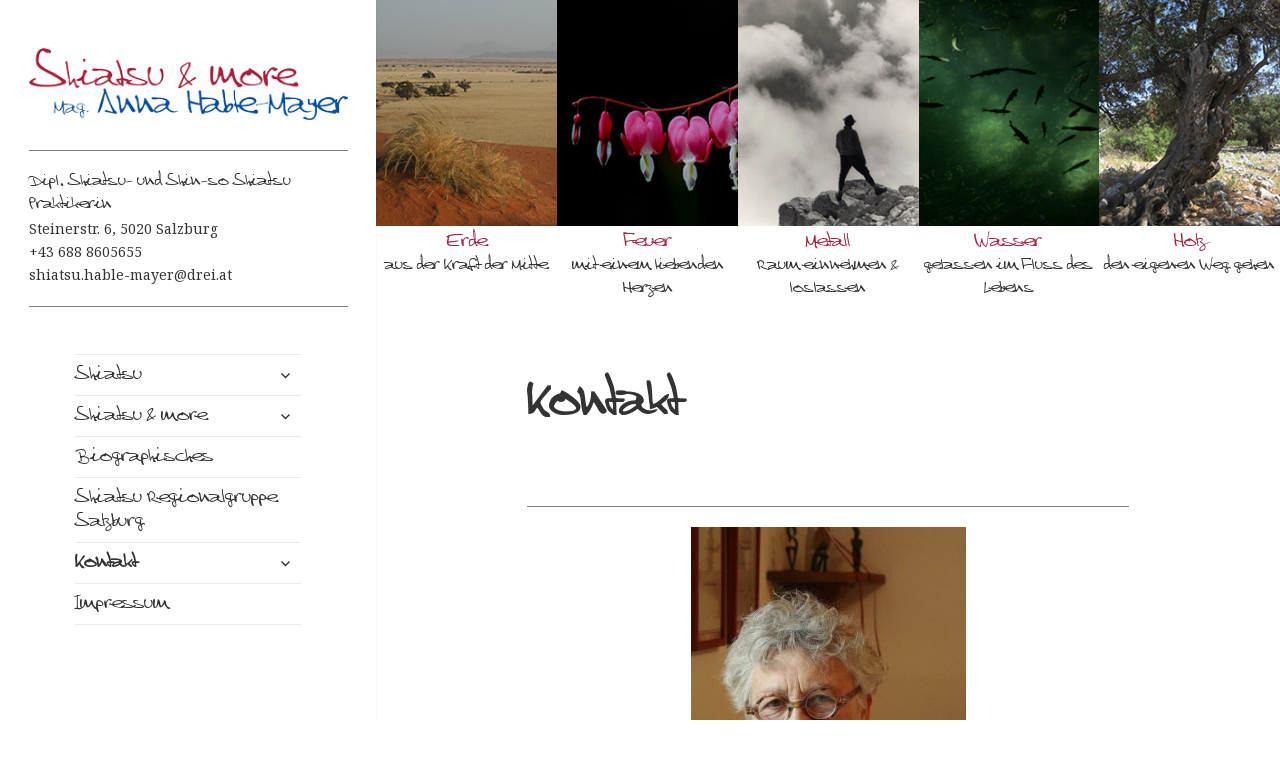

--- FILE ---
content_type: text/html; charset=UTF-8
request_url: http://www.shiatsu-and-more-sbg.at/kontakt/
body_size: 31036
content:
<!DOCTYPE html>
<html lang="de" class="no-js">
<head>
	<meta charset="UTF-8">
	<meta name="viewport" content="width=device-width">
	<link rel="profile" href="http://gmpg.org/xfn/11">
	<link rel="pingback" href="http://www.shiatsu-and-more-sbg.at/wp/xmlrpc.php">
	<!--[if lt IE 9]>
	<script src="http://www.shiatsu-and-more-sbg.at/wp/wp-content/themes/twentyfifteenhable/js/html5.js"></script>
	<![endif]-->
	<script>(function(html){html.className = html.className.replace(/\bno-js\b/,'js')})(document.documentElement);</script>
<meta name='robots' content='index, follow, max-image-preview:large, max-snippet:-1, max-video-preview:-1' />
	<style>img:is([sizes="auto" i], [sizes^="auto," i]) { contain-intrinsic-size: 3000px 1500px }</style>
	
	<!-- This site is optimized with the Yoast SEO plugin v23.8 - https://yoast.com/wordpress/plugins/seo/ -->
	<title>Kontakt - Anna Hable-Mayer</title>
	<link rel="canonical" href="http://www.shiatsu-and-more-sbg.at/kontakt/" />
	<meta property="og:locale" content="de_DE" />
	<meta property="og:type" content="article" />
	<meta property="og:title" content="Kontakt - Anna Hable-Mayer" />
	<meta property="og:description" content="Mag. Anna Hable-Mayer Dipl. Shiatsu- und Shin-so Shiatsu Praktikerin Steinerstr. 6, 5020 Salzburg +43 688 8605655 shiatsu.hable-mayer@drei.at Es sind auf Anfrage auch Behandlungen in Ried im Innkreis möglich" />
	<meta property="og:url" content="http://www.shiatsu-and-more-sbg.at/kontakt/" />
	<meta property="og:site_name" content="Anna Hable-Mayer - Shiatsu &amp; more in Salzburg" />
	<meta property="article:modified_time" content="2025-07-23T20:30:49+00:00" />
	<meta property="og:image" content="http://www.shiatsu-and-more-sbg.at/wp/wp-content/uploads/2024/11/Anna-3-275x300.jpg" />
	<meta name="twitter:card" content="summary_large_image" />
	<meta name="twitter:label1" content="Geschätzte Lesezeit" />
	<meta name="twitter:data1" content="1 Minute" />
	<script type="application/ld+json" class="yoast-schema-graph">{"@context":"https://schema.org","@graph":[{"@type":"WebPage","@id":"http://www.shiatsu-and-more-sbg.at/kontakt/","url":"http://www.shiatsu-and-more-sbg.at/kontakt/","name":"Kontakt - Anna Hable-Mayer","isPartOf":{"@id":"http://www.shiatsu-and-more-sbg.at/#website"},"primaryImageOfPage":{"@id":"http://www.shiatsu-and-more-sbg.at/kontakt/#primaryimage"},"image":{"@id":"http://www.shiatsu-and-more-sbg.at/kontakt/#primaryimage"},"thumbnailUrl":"http://www.shiatsu-and-more-sbg.at/wp/wp-content/uploads/2024/11/Anna-3-275x300.jpg","datePublished":"2015-08-30T12:16:11+00:00","dateModified":"2025-07-23T20:30:49+00:00","breadcrumb":{"@id":"http://www.shiatsu-and-more-sbg.at/kontakt/#breadcrumb"},"inLanguage":"de","potentialAction":[{"@type":"ReadAction","target":["http://www.shiatsu-and-more-sbg.at/kontakt/"]}]},{"@type":"ImageObject","inLanguage":"de","@id":"http://www.shiatsu-and-more-sbg.at/kontakt/#primaryimage","url":"http://www.shiatsu-and-more-sbg.at/wp/wp-content/uploads/2024/11/Anna-3.jpg","contentUrl":"http://www.shiatsu-and-more-sbg.at/wp/wp-content/uploads/2024/11/Anna-3.jpg","width":1604,"height":1749},{"@type":"BreadcrumbList","@id":"http://www.shiatsu-and-more-sbg.at/kontakt/#breadcrumb","itemListElement":[{"@type":"ListItem","position":1,"name":"Home","item":"http://www.shiatsu-and-more-sbg.at/"},{"@type":"ListItem","position":2,"name":"Kontakt"}]},{"@type":"WebSite","@id":"http://www.shiatsu-and-more-sbg.at/#website","url":"http://www.shiatsu-and-more-sbg.at/","name":"Anna Hable-Mayer - Shiatsu &amp; more in Salzburg","description":"Shiatsu &amp; more","publisher":{"@id":"http://www.shiatsu-and-more-sbg.at/#organization"},"potentialAction":[{"@type":"SearchAction","target":{"@type":"EntryPoint","urlTemplate":"http://www.shiatsu-and-more-sbg.at/?s={search_term_string}"},"query-input":{"@type":"PropertyValueSpecification","valueRequired":true,"valueName":"search_term_string"}}],"inLanguage":"de"},{"@type":"Organization","@id":"http://www.shiatsu-and-more-sbg.at/#organization","name":"Anna Hable-Mayer - Shiatsu & more in Salzburg","url":"http://www.shiatsu-and-more-sbg.at/","logo":{"@type":"ImageObject","inLanguage":"de","@id":"http://www.shiatsu-and-more-sbg.at/#/schema/logo/image/","url":"http://www.shiatsu-and-more-sbg.at/wp/wp-content/uploads/2015/08/logo.jpg","contentUrl":"http://www.shiatsu-and-more-sbg.at/wp/wp-content/uploads/2015/08/logo.jpg","width":350,"height":79,"caption":"Anna Hable-Mayer - Shiatsu & more in Salzburg"},"image":{"@id":"http://www.shiatsu-and-more-sbg.at/#/schema/logo/image/"}}]}</script>
	<!-- / Yoast SEO plugin. -->


<link rel='dns-prefetch' href='//fonts.googleapis.com' />
<link rel="alternate" type="application/rss+xml" title="Anna Hable-Mayer - Shiatsu &amp; more in Salzburg &raquo; Feed" href="http://www.shiatsu-and-more-sbg.at/feed/" />
<link rel="alternate" type="application/rss+xml" title="Anna Hable-Mayer - Shiatsu &amp; more in Salzburg &raquo; Kommentar-Feed" href="http://www.shiatsu-and-more-sbg.at/comments/feed/" />
<link rel="alternate" type="application/rss+xml" title="Anna Hable-Mayer - Shiatsu &amp; more in Salzburg &raquo; Kontakt-Kommentar-Feed" href="http://www.shiatsu-and-more-sbg.at/kontakt/feed/" />
		<!-- This site uses the Google Analytics by MonsterInsights plugin v9.11.0 - Using Analytics tracking - https://www.monsterinsights.com/ -->
		<!-- Note: MonsterInsights is not currently configured on this site. The site owner needs to authenticate with Google Analytics in the MonsterInsights settings panel. -->
					<!-- No tracking code set -->
				<!-- / Google Analytics by MonsterInsights -->
		<script type="text/javascript">
/* <![CDATA[ */
window._wpemojiSettings = {"baseUrl":"https:\/\/s.w.org\/images\/core\/emoji\/15.0.3\/72x72\/","ext":".png","svgUrl":"https:\/\/s.w.org\/images\/core\/emoji\/15.0.3\/svg\/","svgExt":".svg","source":{"concatemoji":"http:\/\/www.shiatsu-and-more-sbg.at\/wp\/wp-includes\/js\/wp-emoji-release.min.js?ver=6.7.4"}};
/*! This file is auto-generated */
!function(i,n){var o,s,e;function c(e){try{var t={supportTests:e,timestamp:(new Date).valueOf()};sessionStorage.setItem(o,JSON.stringify(t))}catch(e){}}function p(e,t,n){e.clearRect(0,0,e.canvas.width,e.canvas.height),e.fillText(t,0,0);var t=new Uint32Array(e.getImageData(0,0,e.canvas.width,e.canvas.height).data),r=(e.clearRect(0,0,e.canvas.width,e.canvas.height),e.fillText(n,0,0),new Uint32Array(e.getImageData(0,0,e.canvas.width,e.canvas.height).data));return t.every(function(e,t){return e===r[t]})}function u(e,t,n){switch(t){case"flag":return n(e,"\ud83c\udff3\ufe0f\u200d\u26a7\ufe0f","\ud83c\udff3\ufe0f\u200b\u26a7\ufe0f")?!1:!n(e,"\ud83c\uddfa\ud83c\uddf3","\ud83c\uddfa\u200b\ud83c\uddf3")&&!n(e,"\ud83c\udff4\udb40\udc67\udb40\udc62\udb40\udc65\udb40\udc6e\udb40\udc67\udb40\udc7f","\ud83c\udff4\u200b\udb40\udc67\u200b\udb40\udc62\u200b\udb40\udc65\u200b\udb40\udc6e\u200b\udb40\udc67\u200b\udb40\udc7f");case"emoji":return!n(e,"\ud83d\udc26\u200d\u2b1b","\ud83d\udc26\u200b\u2b1b")}return!1}function f(e,t,n){var r="undefined"!=typeof WorkerGlobalScope&&self instanceof WorkerGlobalScope?new OffscreenCanvas(300,150):i.createElement("canvas"),a=r.getContext("2d",{willReadFrequently:!0}),o=(a.textBaseline="top",a.font="600 32px Arial",{});return e.forEach(function(e){o[e]=t(a,e,n)}),o}function t(e){var t=i.createElement("script");t.src=e,t.defer=!0,i.head.appendChild(t)}"undefined"!=typeof Promise&&(o="wpEmojiSettingsSupports",s=["flag","emoji"],n.supports={everything:!0,everythingExceptFlag:!0},e=new Promise(function(e){i.addEventListener("DOMContentLoaded",e,{once:!0})}),new Promise(function(t){var n=function(){try{var e=JSON.parse(sessionStorage.getItem(o));if("object"==typeof e&&"number"==typeof e.timestamp&&(new Date).valueOf()<e.timestamp+604800&&"object"==typeof e.supportTests)return e.supportTests}catch(e){}return null}();if(!n){if("undefined"!=typeof Worker&&"undefined"!=typeof OffscreenCanvas&&"undefined"!=typeof URL&&URL.createObjectURL&&"undefined"!=typeof Blob)try{var e="postMessage("+f.toString()+"("+[JSON.stringify(s),u.toString(),p.toString()].join(",")+"));",r=new Blob([e],{type:"text/javascript"}),a=new Worker(URL.createObjectURL(r),{name:"wpTestEmojiSupports"});return void(a.onmessage=function(e){c(n=e.data),a.terminate(),t(n)})}catch(e){}c(n=f(s,u,p))}t(n)}).then(function(e){for(var t in e)n.supports[t]=e[t],n.supports.everything=n.supports.everything&&n.supports[t],"flag"!==t&&(n.supports.everythingExceptFlag=n.supports.everythingExceptFlag&&n.supports[t]);n.supports.everythingExceptFlag=n.supports.everythingExceptFlag&&!n.supports.flag,n.DOMReady=!1,n.readyCallback=function(){n.DOMReady=!0}}).then(function(){return e}).then(function(){var e;n.supports.everything||(n.readyCallback(),(e=n.source||{}).concatemoji?t(e.concatemoji):e.wpemoji&&e.twemoji&&(t(e.twemoji),t(e.wpemoji)))}))}((window,document),window._wpemojiSettings);
/* ]]> */
</script>
<link rel='stylesheet' id='formidable-css' href='http://www.shiatsu-and-more-sbg.at/wp/wp-content/plugins/formidable/css/formidableforms.css?ver=1114544' type='text/css' media='all' />
<style id='wp-emoji-styles-inline-css' type='text/css'>

	img.wp-smiley, img.emoji {
		display: inline !important;
		border: none !important;
		box-shadow: none !important;
		height: 1em !important;
		width: 1em !important;
		margin: 0 0.07em !important;
		vertical-align: -0.1em !important;
		background: none !important;
		padding: 0 !important;
	}
</style>
<link rel='stylesheet' id='wp-block-library-css' href='http://www.shiatsu-and-more-sbg.at/wp/wp-includes/css/dist/block-library/style.min.css?ver=6.7.4' type='text/css' media='all' />
<style id='classic-theme-styles-inline-css' type='text/css'>
/*! This file is auto-generated */
.wp-block-button__link{color:#fff;background-color:#32373c;border-radius:9999px;box-shadow:none;text-decoration:none;padding:calc(.667em + 2px) calc(1.333em + 2px);font-size:1.125em}.wp-block-file__button{background:#32373c;color:#fff;text-decoration:none}
</style>
<style id='global-styles-inline-css' type='text/css'>
:root{--wp--preset--aspect-ratio--square: 1;--wp--preset--aspect-ratio--4-3: 4/3;--wp--preset--aspect-ratio--3-4: 3/4;--wp--preset--aspect-ratio--3-2: 3/2;--wp--preset--aspect-ratio--2-3: 2/3;--wp--preset--aspect-ratio--16-9: 16/9;--wp--preset--aspect-ratio--9-16: 9/16;--wp--preset--color--black: #000000;--wp--preset--color--cyan-bluish-gray: #abb8c3;--wp--preset--color--white: #ffffff;--wp--preset--color--pale-pink: #f78da7;--wp--preset--color--vivid-red: #cf2e2e;--wp--preset--color--luminous-vivid-orange: #ff6900;--wp--preset--color--luminous-vivid-amber: #fcb900;--wp--preset--color--light-green-cyan: #7bdcb5;--wp--preset--color--vivid-green-cyan: #00d084;--wp--preset--color--pale-cyan-blue: #8ed1fc;--wp--preset--color--vivid-cyan-blue: #0693e3;--wp--preset--color--vivid-purple: #9b51e0;--wp--preset--gradient--vivid-cyan-blue-to-vivid-purple: linear-gradient(135deg,rgba(6,147,227,1) 0%,rgb(155,81,224) 100%);--wp--preset--gradient--light-green-cyan-to-vivid-green-cyan: linear-gradient(135deg,rgb(122,220,180) 0%,rgb(0,208,130) 100%);--wp--preset--gradient--luminous-vivid-amber-to-luminous-vivid-orange: linear-gradient(135deg,rgba(252,185,0,1) 0%,rgba(255,105,0,1) 100%);--wp--preset--gradient--luminous-vivid-orange-to-vivid-red: linear-gradient(135deg,rgba(255,105,0,1) 0%,rgb(207,46,46) 100%);--wp--preset--gradient--very-light-gray-to-cyan-bluish-gray: linear-gradient(135deg,rgb(238,238,238) 0%,rgb(169,184,195) 100%);--wp--preset--gradient--cool-to-warm-spectrum: linear-gradient(135deg,rgb(74,234,220) 0%,rgb(151,120,209) 20%,rgb(207,42,186) 40%,rgb(238,44,130) 60%,rgb(251,105,98) 80%,rgb(254,248,76) 100%);--wp--preset--gradient--blush-light-purple: linear-gradient(135deg,rgb(255,206,236) 0%,rgb(152,150,240) 100%);--wp--preset--gradient--blush-bordeaux: linear-gradient(135deg,rgb(254,205,165) 0%,rgb(254,45,45) 50%,rgb(107,0,62) 100%);--wp--preset--gradient--luminous-dusk: linear-gradient(135deg,rgb(255,203,112) 0%,rgb(199,81,192) 50%,rgb(65,88,208) 100%);--wp--preset--gradient--pale-ocean: linear-gradient(135deg,rgb(255,245,203) 0%,rgb(182,227,212) 50%,rgb(51,167,181) 100%);--wp--preset--gradient--electric-grass: linear-gradient(135deg,rgb(202,248,128) 0%,rgb(113,206,126) 100%);--wp--preset--gradient--midnight: linear-gradient(135deg,rgb(2,3,129) 0%,rgb(40,116,252) 100%);--wp--preset--font-size--small: 13px;--wp--preset--font-size--medium: 20px;--wp--preset--font-size--large: 36px;--wp--preset--font-size--x-large: 42px;--wp--preset--spacing--20: 0.44rem;--wp--preset--spacing--30: 0.67rem;--wp--preset--spacing--40: 1rem;--wp--preset--spacing--50: 1.5rem;--wp--preset--spacing--60: 2.25rem;--wp--preset--spacing--70: 3.38rem;--wp--preset--spacing--80: 5.06rem;--wp--preset--shadow--natural: 6px 6px 9px rgba(0, 0, 0, 0.2);--wp--preset--shadow--deep: 12px 12px 50px rgba(0, 0, 0, 0.4);--wp--preset--shadow--sharp: 6px 6px 0px rgba(0, 0, 0, 0.2);--wp--preset--shadow--outlined: 6px 6px 0px -3px rgba(255, 255, 255, 1), 6px 6px rgba(0, 0, 0, 1);--wp--preset--shadow--crisp: 6px 6px 0px rgba(0, 0, 0, 1);}:where(.is-layout-flex){gap: 0.5em;}:where(.is-layout-grid){gap: 0.5em;}body .is-layout-flex{display: flex;}.is-layout-flex{flex-wrap: wrap;align-items: center;}.is-layout-flex > :is(*, div){margin: 0;}body .is-layout-grid{display: grid;}.is-layout-grid > :is(*, div){margin: 0;}:where(.wp-block-columns.is-layout-flex){gap: 2em;}:where(.wp-block-columns.is-layout-grid){gap: 2em;}:where(.wp-block-post-template.is-layout-flex){gap: 1.25em;}:where(.wp-block-post-template.is-layout-grid){gap: 1.25em;}.has-black-color{color: var(--wp--preset--color--black) !important;}.has-cyan-bluish-gray-color{color: var(--wp--preset--color--cyan-bluish-gray) !important;}.has-white-color{color: var(--wp--preset--color--white) !important;}.has-pale-pink-color{color: var(--wp--preset--color--pale-pink) !important;}.has-vivid-red-color{color: var(--wp--preset--color--vivid-red) !important;}.has-luminous-vivid-orange-color{color: var(--wp--preset--color--luminous-vivid-orange) !important;}.has-luminous-vivid-amber-color{color: var(--wp--preset--color--luminous-vivid-amber) !important;}.has-light-green-cyan-color{color: var(--wp--preset--color--light-green-cyan) !important;}.has-vivid-green-cyan-color{color: var(--wp--preset--color--vivid-green-cyan) !important;}.has-pale-cyan-blue-color{color: var(--wp--preset--color--pale-cyan-blue) !important;}.has-vivid-cyan-blue-color{color: var(--wp--preset--color--vivid-cyan-blue) !important;}.has-vivid-purple-color{color: var(--wp--preset--color--vivid-purple) !important;}.has-black-background-color{background-color: var(--wp--preset--color--black) !important;}.has-cyan-bluish-gray-background-color{background-color: var(--wp--preset--color--cyan-bluish-gray) !important;}.has-white-background-color{background-color: var(--wp--preset--color--white) !important;}.has-pale-pink-background-color{background-color: var(--wp--preset--color--pale-pink) !important;}.has-vivid-red-background-color{background-color: var(--wp--preset--color--vivid-red) !important;}.has-luminous-vivid-orange-background-color{background-color: var(--wp--preset--color--luminous-vivid-orange) !important;}.has-luminous-vivid-amber-background-color{background-color: var(--wp--preset--color--luminous-vivid-amber) !important;}.has-light-green-cyan-background-color{background-color: var(--wp--preset--color--light-green-cyan) !important;}.has-vivid-green-cyan-background-color{background-color: var(--wp--preset--color--vivid-green-cyan) !important;}.has-pale-cyan-blue-background-color{background-color: var(--wp--preset--color--pale-cyan-blue) !important;}.has-vivid-cyan-blue-background-color{background-color: var(--wp--preset--color--vivid-cyan-blue) !important;}.has-vivid-purple-background-color{background-color: var(--wp--preset--color--vivid-purple) !important;}.has-black-border-color{border-color: var(--wp--preset--color--black) !important;}.has-cyan-bluish-gray-border-color{border-color: var(--wp--preset--color--cyan-bluish-gray) !important;}.has-white-border-color{border-color: var(--wp--preset--color--white) !important;}.has-pale-pink-border-color{border-color: var(--wp--preset--color--pale-pink) !important;}.has-vivid-red-border-color{border-color: var(--wp--preset--color--vivid-red) !important;}.has-luminous-vivid-orange-border-color{border-color: var(--wp--preset--color--luminous-vivid-orange) !important;}.has-luminous-vivid-amber-border-color{border-color: var(--wp--preset--color--luminous-vivid-amber) !important;}.has-light-green-cyan-border-color{border-color: var(--wp--preset--color--light-green-cyan) !important;}.has-vivid-green-cyan-border-color{border-color: var(--wp--preset--color--vivid-green-cyan) !important;}.has-pale-cyan-blue-border-color{border-color: var(--wp--preset--color--pale-cyan-blue) !important;}.has-vivid-cyan-blue-border-color{border-color: var(--wp--preset--color--vivid-cyan-blue) !important;}.has-vivid-purple-border-color{border-color: var(--wp--preset--color--vivid-purple) !important;}.has-vivid-cyan-blue-to-vivid-purple-gradient-background{background: var(--wp--preset--gradient--vivid-cyan-blue-to-vivid-purple) !important;}.has-light-green-cyan-to-vivid-green-cyan-gradient-background{background: var(--wp--preset--gradient--light-green-cyan-to-vivid-green-cyan) !important;}.has-luminous-vivid-amber-to-luminous-vivid-orange-gradient-background{background: var(--wp--preset--gradient--luminous-vivid-amber-to-luminous-vivid-orange) !important;}.has-luminous-vivid-orange-to-vivid-red-gradient-background{background: var(--wp--preset--gradient--luminous-vivid-orange-to-vivid-red) !important;}.has-very-light-gray-to-cyan-bluish-gray-gradient-background{background: var(--wp--preset--gradient--very-light-gray-to-cyan-bluish-gray) !important;}.has-cool-to-warm-spectrum-gradient-background{background: var(--wp--preset--gradient--cool-to-warm-spectrum) !important;}.has-blush-light-purple-gradient-background{background: var(--wp--preset--gradient--blush-light-purple) !important;}.has-blush-bordeaux-gradient-background{background: var(--wp--preset--gradient--blush-bordeaux) !important;}.has-luminous-dusk-gradient-background{background: var(--wp--preset--gradient--luminous-dusk) !important;}.has-pale-ocean-gradient-background{background: var(--wp--preset--gradient--pale-ocean) !important;}.has-electric-grass-gradient-background{background: var(--wp--preset--gradient--electric-grass) !important;}.has-midnight-gradient-background{background: var(--wp--preset--gradient--midnight) !important;}.has-small-font-size{font-size: var(--wp--preset--font-size--small) !important;}.has-medium-font-size{font-size: var(--wp--preset--font-size--medium) !important;}.has-large-font-size{font-size: var(--wp--preset--font-size--large) !important;}.has-x-large-font-size{font-size: var(--wp--preset--font-size--x-large) !important;}
:where(.wp-block-post-template.is-layout-flex){gap: 1.25em;}:where(.wp-block-post-template.is-layout-grid){gap: 1.25em;}
:where(.wp-block-columns.is-layout-flex){gap: 2em;}:where(.wp-block-columns.is-layout-grid){gap: 2em;}
:root :where(.wp-block-pullquote){font-size: 1.5em;line-height: 1.6;}
</style>
<link rel='stylesheet' id='twentyfifteen-fonts-css' href='//fonts.googleapis.com/css?family=Noto+Sans%3A400italic%2C700italic%2C400%2C700%7CNoto+Serif%3A400italic%2C700italic%2C400%2C700%7CInconsolata%3A400%2C700&#038;subset=latin%2Clatin-ext' type='text/css' media='all' />
<link rel='stylesheet' id='genericons-css' href='http://www.shiatsu-and-more-sbg.at/wp/wp-content/themes/twentyfifteenhable/genericons/genericons.css?ver=3.2' type='text/css' media='all' />
<link rel='stylesheet' id='twentyfifteen-style-css' href='http://www.shiatsu-and-more-sbg.at/wp/wp-content/themes/twentyfifteenhable/style.css?ver=6.7.4' type='text/css' media='all' />
<!--[if lt IE 9]>
<link rel='stylesheet' id='twentyfifteen-ie-css' href='http://www.shiatsu-and-more-sbg.at/wp/wp-content/themes/twentyfifteenhable/css/ie.css?ver=20141010' type='text/css' media='all' />
<![endif]-->
<!--[if lt IE 8]>
<link rel='stylesheet' id='twentyfifteen-ie7-css' href='http://www.shiatsu-and-more-sbg.at/wp/wp-content/themes/twentyfifteenhable/css/ie7.css?ver=20141010' type='text/css' media='all' />
<![endif]-->
<script type="text/javascript" src="http://www.shiatsu-and-more-sbg.at/wp/wp-includes/js/jquery/jquery.min.js?ver=3.7.1" id="jquery-core-js"></script>
<script type="text/javascript" src="http://www.shiatsu-and-more-sbg.at/wp/wp-includes/js/jquery/jquery-migrate.min.js?ver=3.4.1" id="jquery-migrate-js"></script>
<link rel="https://api.w.org/" href="http://www.shiatsu-and-more-sbg.at/wp-json/" /><link rel="alternate" title="JSON" type="application/json" href="http://www.shiatsu-and-more-sbg.at/wp-json/wp/v2/pages/113" /><link rel="EditURI" type="application/rsd+xml" title="RSD" href="http://www.shiatsu-and-more-sbg.at/wp/xmlrpc.php?rsd" />
<meta name="generator" content="WordPress 6.7.4" />
<link rel='shortlink' href='http://www.shiatsu-and-more-sbg.at/?p=113' />
<link rel="alternate" title="oEmbed (JSON)" type="application/json+oembed" href="http://www.shiatsu-and-more-sbg.at/wp-json/oembed/1.0/embed?url=http%3A%2F%2Fwww.shiatsu-and-more-sbg.at%2Fkontakt%2F" />
<link rel="alternate" title="oEmbed (XML)" type="text/xml+oembed" href="http://www.shiatsu-and-more-sbg.at/wp-json/oembed/1.0/embed?url=http%3A%2F%2Fwww.shiatsu-and-more-sbg.at%2Fkontakt%2F&#038;format=xml" />
</head>

<body class="page-template-default page page-id-113 page-parent">
<div id="page" class="hfeed site">
	<a class="skip-link screen-reader-text" href="#content">Springe zum Inhalt</a>

	<div class="side-wrapper clear">
	<div id="sidebar" class="sidebar">
		<header id="masthead" class="site-header" role="banner">
            <a href="http://www.shiatsu-and-more-sbg.at/" rel="home"><img class="logo" src="/wp/wp-content/themes/twentyfifteenhable/img/logo.jpg"></a>
            <div class="contact-info top">
                <div class="title">Dipl. Shiatsu- und Shin-so Shiatsu Praktikerin</div>
                <div class="address">Steinerstr. 6, 5020 Salzburg</div>
                <div class="tel"><a href="tel:00436888605655">+43 688 8605655</a></div>
                <div class="email"><a href="mailto:shiatsu.hable-mayer@drei.at">shiatsu.hable-mayer@drei.at</a></div>
            </div>
            <div class="header-wrapper">
			<div class="site-branding">
				<button class="secondary-toggle">Menü und Widgets</button>
			</div><!-- .site-branding -->
            </div>
		</header><!-- .site-header -->

			<div id="secondary" class="secondary">

					<nav id="site-navigation" class="main-navigation" role="navigation">
				<div class="menu-hauptmenue-container"><ul id="menu-hauptmenue" class="nav-menu"><li id="menu-item-374" class="menu-item menu-item-type-post_type menu-item-object-page menu-item-has-children menu-item-374"><a href="http://www.shiatsu-and-more-sbg.at/die-kunst-der-beruehrung/">Shiatsu</a>
<ul class="sub-menu">
	<li id="menu-item-375" class="menu-item menu-item-type-post_type menu-item-object-page menu-item-375"><a href="http://www.shiatsu-and-more-sbg.at/mit-shiatsu-in-der-tiefe-gehen/">Shin so Shiatsu</a></li>
	<li id="menu-item-387" class="menu-item menu-item-type-post_type menu-item-object-page menu-item-387"><a href="http://www.shiatsu-and-more-sbg.at/so-koennte-es-ablaufen/">Sich einlassen</a></li>
	<li id="menu-item-383" class="menu-item menu-item-type-post_type menu-item-object-page menu-item-383"><a href="http://www.shiatsu-and-more-sbg.at/fernoestliche-tradition/">Fernöstliche Tradition</a></li>
</ul>
</li>
<li id="menu-item-376" class="menu-item menu-item-type-post_type menu-item-object-page menu-item-has-children menu-item-376"><a href="http://www.shiatsu-and-more-sbg.at/shiatsu-more/">Shiatsu &#038; more</a>
<ul class="sub-menu">
	<li id="menu-item-378" class="menu-item menu-item-type-post_type menu-item-object-page menu-item-378"><a href="http://www.shiatsu-and-more-sbg.at/shiatsu-more/moxen-schroepfen-energetisch-tapen/">Moxen und energetisches Tapen</a></li>
	<li id="menu-item-377" class="menu-item menu-item-type-post_type menu-item-object-page menu-item-377"><a href="http://www.shiatsu-and-more-sbg.at/shiatsu-more/stimmgabeln/">Klanggabeln und ätherische Öle – insbesondere für Narben</a></li>
	<li id="menu-item-384" class="menu-item menu-item-type-post_type menu-item-object-page menu-item-384"><a href="http://www.shiatsu-and-more-sbg.at/humanenergtik-quantentransformation/">Quanten / Matrixtransfromation</a></li>
</ul>
</li>
<li id="menu-item-379" class="menu-item menu-item-type-post_type menu-item-object-page menu-item-379"><a href="http://www.shiatsu-and-more-sbg.at/mein-persoenlicher-werdegang/">Biographisches</a></li>
<li id="menu-item-382" class="menu-item menu-item-type-post_type menu-item-object-page menu-item-382"><a href="http://www.shiatsu-and-more-sbg.at/kursangebote-news/">Shiatsu Regionalgruppe Salzburg</a></li>
<li id="menu-item-381" class="menu-item menu-item-type-post_type menu-item-object-page current-menu-item page_item page-item-113 current_page_item menu-item-has-children menu-item-381"><a href="http://www.shiatsu-and-more-sbg.at/kontakt/" aria-current="page">Kontakt</a>
<ul class="sub-menu">
	<li id="menu-item-390" class="menu-item menu-item-type-post_type menu-item-object-page menu-item-390"><a href="http://www.shiatsu-and-more-sbg.at/seminare-und-workshops/">Seminare und Workshops</a></li>
	<li id="menu-item-386" class="menu-item menu-item-type-post_type menu-item-object-page menu-item-386"><a href="http://www.shiatsu-and-more-sbg.at/kontakt/was-sie-vielleicht-noch-wissen-wollen/">Was Sie vielleicht noch wissen wollen…</a></li>
	<li id="menu-item-385" class="menu-item menu-item-type-post_type menu-item-object-page menu-item-385"><a href="http://www.shiatsu-and-more-sbg.at/kontakt/kenntnisnahme-ueber-shiatsu-als-gewerbe-und-allgemeine-geschaeftsbdingungen/">AGB &#038; Kenntnisnahme</a></li>
</ul>
</li>
<li id="menu-item-380" class="menu-item menu-item-type-post_type menu-item-object-page menu-item-380"><a href="http://www.shiatsu-and-more-sbg.at/impressum/">Impressum</a></li>
</ul></div>			</nav><!-- .main-navigation -->
		
		
		
	</div><!-- .secondary -->

	</div><!-- .sidebar -->

	<div id="content" class="site-content">

	<div id="primary" class="content-area">
		<main id="main" class="site-main" role="main">
               <div class="elements-wrapper clear">
            <div class="element earth">
                <img src="/wp/wp-content/themes/twentyfifteenhable/img/earth.jpg">
                <div class="text">
                    <div class="headline">Erde</div>
                    aus der Kraft der Mitte
                </div>
            </div>
            <div class="element fire">
                <img src="/wp/wp-content/themes/twentyfifteenhable/img/fire.jpg">
                <div class="text">
                    <div class="headline">Feuer</div>
                    mit einem liebenden Herzen
                </div>
            </div>
            <div class="element metall">
                <img src="/wp/wp-content/themes/twentyfifteenhable/img/metall.jpg">
                <div class="text">
                    <div class="headline">Metall</div>
                    Raum einnehmen & loslassen
                </div>
            </div>
            <div class="element water">
                <img src="/wp/wp-content/themes/twentyfifteenhable/img/water.jpg">
                <div class="text">
                    <div class="headline">Wasser</div>
                    gelassen im Fluss des Lebens
                </div>
            </div>
            <div class="element wood">
                <img src="/wp/wp-content/themes/twentyfifteenhable/img/wood.jpg">
                <div class="text">
                    <div class="headline">Holz</div>
                    den eigenen Weg gehen
                </div>
            </div>
        </div>
		
<article id="post-113" class="post-113 page type-page status-publish hentry">
	
	<header class="entry-header">
		<h1 class="entry-title">Kontakt</h1>	</header><!-- .entry-header -->

	<div class="entry-content">
		<div class="contact-info">
<div><a href="http://www.shiatsu-and-more-sbg.at/wp/wp-content/uploads/2024/11/Anna-3.jpg"><img fetchpriority="high" decoding="async" class="alignnone size-medium wp-image-364" src="http://www.shiatsu-and-more-sbg.at/wp/wp-content/uploads/2024/11/Anna-3-275x300.jpg" alt="" width="275" height="300" srcset="http://www.shiatsu-and-more-sbg.at/wp/wp-content/uploads/2024/11/Anna-3-275x300.jpg 275w, http://www.shiatsu-and-more-sbg.at/wp/wp-content/uploads/2024/11/Anna-3-768x837.jpg 768w, http://www.shiatsu-and-more-sbg.at/wp/wp-content/uploads/2024/11/Anna-3-939x1024.jpg 939w, http://www.shiatsu-and-more-sbg.at/wp/wp-content/uploads/2024/11/Anna-3.jpg 1604w" sizes="(max-width: 275px) 100vw, 275px" /></a></div>
<div></div>
<div></div>
<div class="title">Mag. Anna Hable-Mayer</div>
<div class="title">Dipl. Shiatsu- und Shin-so Shiatsu Praktikerin</div>
<div class="address">Steinerstr. 6, 5020 Salzburg</div>
<div class="tel"><a href="tel:00436888605655">+43 688 8605655</a></div>
<div class="email"><a href="mailto:shiatsu.hable-mayer@tele2.at">shiatsu.hable-mayer@drei.at</a></div>
</div>
<div class="email"></div>
<div>Es sind auf Anfrage auch Behandlungen in <strong>Ried im Innkreis</strong> möglich</div>
			</div><!-- .entry-content -->

	
</article><!-- #post-## -->

		</main><!-- .site-main -->
	</div><!-- .content-area -->

<div class="contact-info bottom">
                <div class="title">Dipl. Shiatsu- und Shin-so Shiatsu Praktikerin</div>
                <div class="address">Steinerstr. 6, 5020 Salzburg</div>
                <div class="tel"><a href="tel:00436888605655">+43 688 8605655</a></div>
                <div class="email"><a href="mailto:shiatsu.hable-mayer@drei.at">shiatsu.hable-mayer@drei.at</a></div>
            </div>
<footer id="colophon" class="footer-hablemayer" role="contentinfo">
		<img class="footer-pic" src="/wp/wp-content/themes/twentyfifteenhable/img/footer.jpg">
	</footer><!-- .site-footer -->
	</div><!-- .site-content -->
	</div><!-- .site-content -->

	

</div><!-- .site -->

<script type="text/javascript" src="http://www.shiatsu-and-more-sbg.at/wp/wp-content/themes/twentyfifteenhable/js/skip-link-focus-fix.js?ver=20141010" id="twentyfifteen-skip-link-focus-fix-js"></script>
<script type="text/javascript" id="twentyfifteen-script-js-extra">
/* <![CDATA[ */
var screenReaderText = {"expand":"<span class=\"screen-reader-text\">Untermen\u00fc anzeigen<\/span>","collapse":"<span class=\"screen-reader-text\">Untermen\u00fc verbergen<\/span>"};
/* ]]> */
</script>
<script type="text/javascript" src="http://www.shiatsu-and-more-sbg.at/wp/wp-content/themes/twentyfifteenhable/js/functions.js?ver=20150330" id="twentyfifteen-script-js"></script>

</body>
</html>
